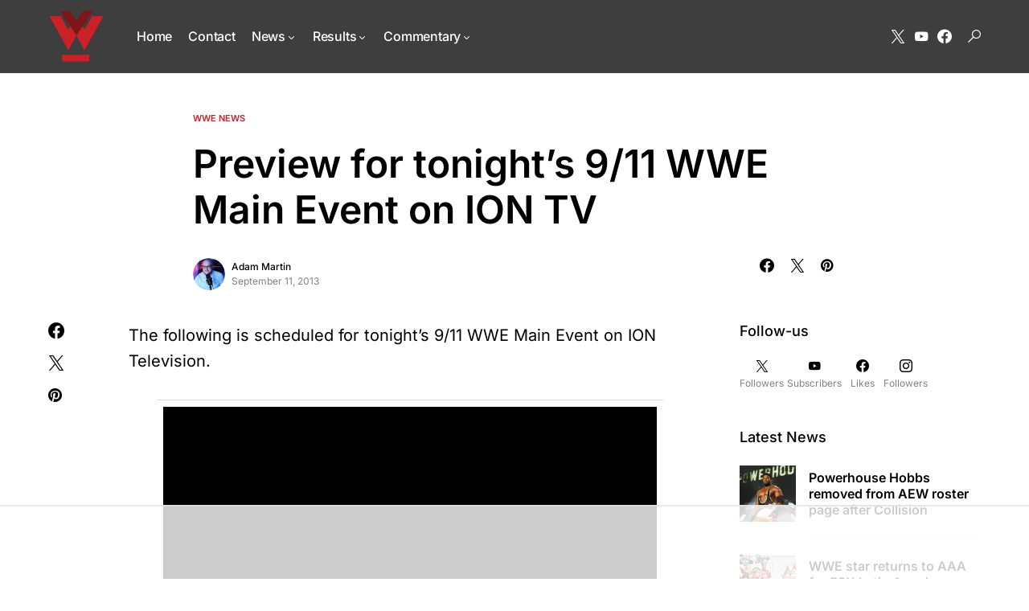

--- FILE ---
content_type: text/html
request_url: https://api.intentiq.com/profiles_engine/ProfilesEngineServlet?at=39&mi=10&dpi=936734067&pt=17&dpn=1&iiqidtype=2&iiqpcid=3a84cb93-6eca-47db-b9d0-b350b70c1277&iiqpciddate=1768726749236&pcid=a5a3cf45-739c-4707-9b7f-11f76951103e&idtype=3&gdpr=0&japs=false&jaesc=0&jafc=0&jaensc=0&jsver=0.33&testGroup=A&source=pbjs&ABTestingConfigurationSource=group&abtg=A&vrref=https%3A%2F%2Fwww.wrestleview.com
body_size: 55
content:
{"abPercentage":97,"adt":1,"ct":2,"isOptedOut":false,"data":{"eids":[]},"dbsaved":"false","ls":true,"cttl":86400000,"abTestUuid":"g_08e621c9-0272-4c2c-895f-bfa541b68ee1","tc":9,"sid":1834447220}

--- FILE ---
content_type: text/html; charset=utf-8
request_url: https://www.google.com/recaptcha/api2/aframe
body_size: 258
content:
<!DOCTYPE HTML><html><head><meta http-equiv="content-type" content="text/html; charset=UTF-8"></head><body><script nonce="J4xJjdy7IzBbcs60I_Lyxw">/** Anti-fraud and anti-abuse applications only. See google.com/recaptcha */ try{var clients={'sodar':'https://pagead2.googlesyndication.com/pagead/sodar?'};window.addEventListener("message",function(a){try{if(a.source===window.parent){var b=JSON.parse(a.data);var c=clients[b['id']];if(c){var d=document.createElement('img');d.src=c+b['params']+'&rc='+(localStorage.getItem("rc::a")?sessionStorage.getItem("rc::b"):"");window.document.body.appendChild(d);sessionStorage.setItem("rc::e",parseInt(sessionStorage.getItem("rc::e")||0)+1);localStorage.setItem("rc::h",'1768726759171');}}}catch(b){}});window.parent.postMessage("_grecaptcha_ready", "*");}catch(b){}</script></body></html>

--- FILE ---
content_type: text/plain
request_url: https://rtb.openx.net/openrtbb/prebidjs
body_size: -227
content:
{"id":"d2dc7b85-ceea-469b-90ff-8b2243782652","nbr":0}

--- FILE ---
content_type: text/plain
request_url: https://rtb.openx.net/openrtbb/prebidjs
body_size: -85
content:
{"id":"38a38800-5dcb-4e4b-ae82-a0c5a82ba2ed","nbr":0}

--- FILE ---
content_type: text/plain; charset=UTF-8
request_url: https://at.teads.tv/fpc?analytics_tag_id=PUB_17002&tfpvi=&gdpr_consent=&gdpr_status=22&gdpr_reason=220&ccpa_consent=&sv=prebid-v1
body_size: 56
content:
NmEyNzg5YzctYmRjOS00ZWMwLTk0OGUtNzUxYzEzNjdhODkzIzYtOQ==

--- FILE ---
content_type: text/plain
request_url: https://rtb.openx.net/openrtbb/prebidjs
body_size: -227
content:
{"id":"535f03f2-ea1a-4194-90e4-090a2edec006","nbr":0}

--- FILE ---
content_type: text/plain
request_url: https://rtb.openx.net/openrtbb/prebidjs
body_size: -227
content:
{"id":"3b6aad3a-64c4-480a-9f3a-779a47df7231","nbr":0}

--- FILE ---
content_type: text/plain
request_url: https://rtb.openx.net/openrtbb/prebidjs
body_size: -227
content:
{"id":"e817687f-1302-4788-a5b9-4d5fc3712343","nbr":0}

--- FILE ---
content_type: text/plain
request_url: https://rtb.openx.net/openrtbb/prebidjs
body_size: -227
content:
{"id":"971d741c-6d0d-48df-9b80-ab51ece2b869","nbr":0}

--- FILE ---
content_type: text/plain
request_url: https://rtb.openx.net/openrtbb/prebidjs
body_size: -227
content:
{"id":"70f21642-c5d8-48c3-a850-0f6b19480000","nbr":0}

--- FILE ---
content_type: text/plain
request_url: https://rtb.openx.net/openrtbb/prebidjs
body_size: -227
content:
{"id":"9ef6ef5c-ddff-4f44-b839-c1c4b68dd6c5","nbr":0}